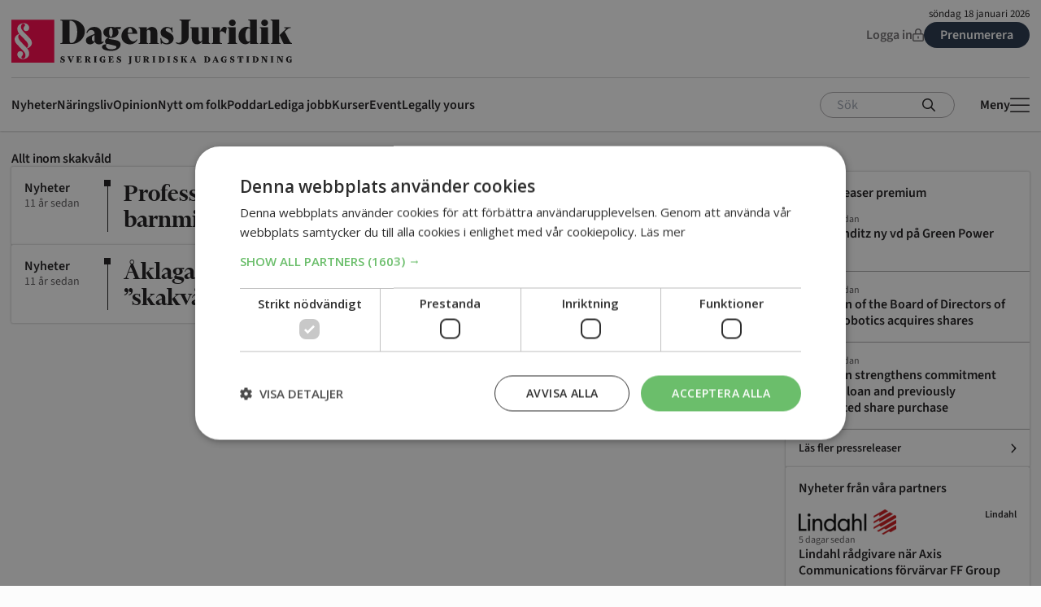

--- FILE ---
content_type: text/css
request_url: https://www.dagensjuridik.se/app/plugins/dj-tulo/app/dist/main.3d403947ace3872df762.css?ver=1.0
body_size: 51
content:
#app{background-color:#f4f4f0}#dj-tulo-paywall{position:relative}#dj-tulo-paywall .checkbox-label{text-align:left;padding-left:10px}#dj-tulo-paywall .checkbox-label p{font-family:"Source Sans 3",sans-serif;font-size:1rem;line-height:1.5rem}.dj-tulo-widget{background-color:#fff;border-radius:4px;box-shadow:0 0 10px rgba(0,0,0,.1);margin:0 auto;width:100%;height:400px;padding:20px}.checkbox-root{all:unset;background-color:#fff;border:1px solid #000;border-radius:2px;min-width:20px;width:20px;height:20px;border-radius:0;display:flex;align-items:center;justify-content:center}.checkbox-root:hover{background-color:#fff}.checkbox-root:focus{box-shadow:0 0 0 2px rgba(0,0,0,.1)}.paywall__close{position:absolute;top:16px;right:16px}.checkbox-indicator{color:#000}
